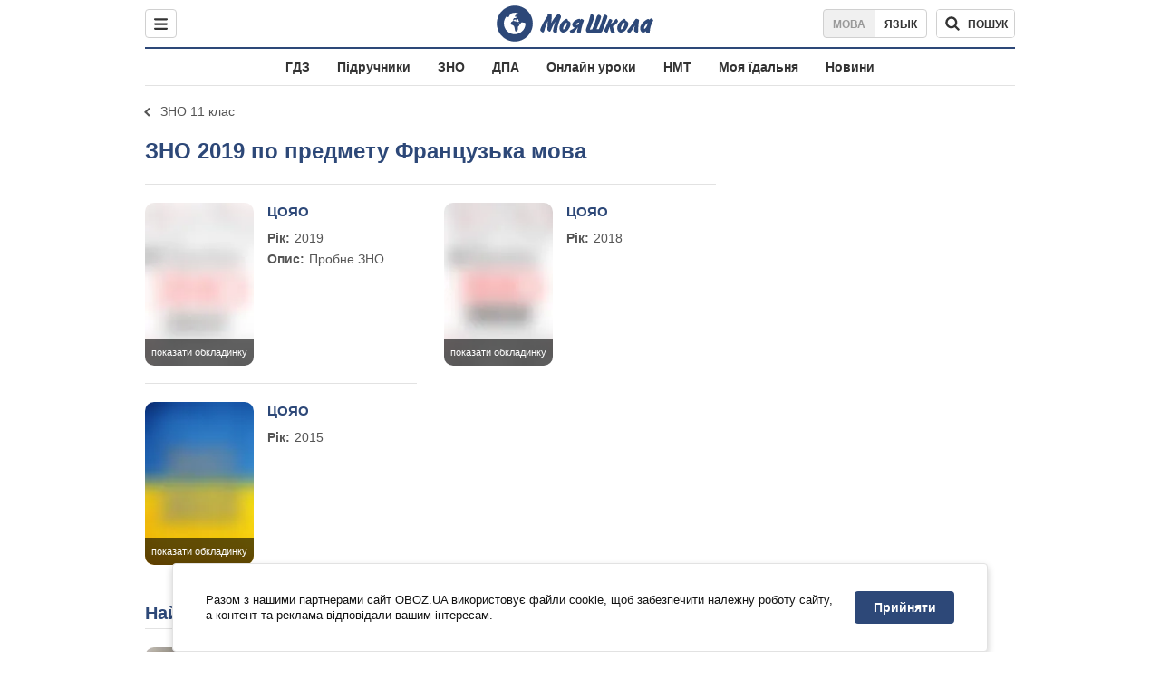

--- FILE ---
content_type: text/javascript;charset=utf-8
request_url: https://id.cxense.com/public/user/id?json=%7B%22identities%22%3A%5B%7B%22type%22%3A%22ckp%22%2C%22id%22%3A%22mkpavkg12ivg5ggk%22%7D%2C%7B%22type%22%3A%22lst%22%2C%22id%22%3A%223vz6rclm2phlz1fabf85aiavhp%22%7D%2C%7B%22type%22%3A%22cst%22%2C%22id%22%3A%223vz6rclm2phlz1fabf85aiavhp%22%7D%5D%7D&callback=cXJsonpCB1
body_size: 189
content:
/**/
cXJsonpCB1({"httpStatus":200,"response":{"userId":"cx:1qb9zc4cw0r0m31ahhbnbo6uaz:h70hl5k0wcvj","newUser":true}})

--- FILE ---
content_type: text/javascript;charset=utf-8
request_url: https://p1cluster.cxense.com/p1.js
body_size: 101
content:
cX.library.onP1('3vz6rclm2phlz1fabf85aiavhp');
